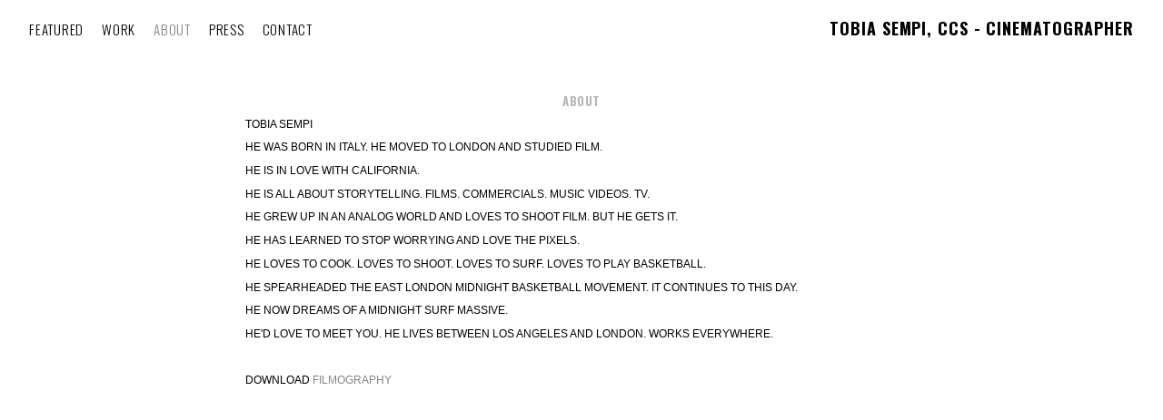

--- FILE ---
content_type: text/html; charset=utf-8
request_url: https://www.tobiasempi.com/pages/about
body_size: 4741
content:



<!DOCTYPE html>
<html class="no-js custom-fonts" lang="en-GB">
    <head prefix="og: http://ogp.me/ns#">
        <link rel="preconnect" href="https://www.tobiasempi.com">
        <link rel="preconnect" href="//static.fabrik.io" />
        <link rel="preconnect" href="//blob.fabrik.io" />
        <meta charset="UTF-8">
        <link rel="canonical" href="https://www.tobiasempi.com/pages/about" />
        <title>About - tobia sempi, ccs - cinematographer</title>
        <meta name="description" content="Tobia Sempi is a LA based cinematographer shooting Commercials, Fiction and Music Videos." />
        <meta name="keywords" content="Tobia Sempi, Tobia, Sempi, Cinematographer, Cinematography, DP, DOP, DoP, Director of Photography, Lighting Cameraman, UK, United Kingdon, Britain, Europe, EU, London, Italy, Thailand, Germany, Ukraine, USA, United States, LA, Los Angeles, California, Korea, Slovakia, Belarus, France, Brazil, Features, Feature film, Commercials, adverts, TVC, tvc, Music video, Promo, Viral, drama, corporates, 35mm, 16mm, Super 16, HD, F35, Phantom, 2K, Phantom Flex, Photron, Arri Alexa, Red Epic, Arri Raw, Canon, Canon 1D, canon 7D, Canon 1DC, Canon 5D, Red, Red Lake, 3d, 3D, Hi Speed Photography, Miniature Shooting, Green Screen, Absolut, Jaguar, Hyundai, Ferrari, Rolls Royce, CocaCola, avenged sevenfold, ax7, fly helo, helo productions, bold, bold LA, Lotfy Nathan, Paul Street, Peter Fonda, Bruce Dern, Borderland, border land the movie, border land, streetlight films, Peugeot, MTS, Little Munchkin, Elfie Hopkins, The Promise, Never Rest, Tod&#x27;s, NCIS LA, Jon Yeo, Marco Gentile, Chloe de Carvalho, Jasmin Jodry, Untitled Associates, Mo Stoebe, Ian Pons Jewel, Marco Sandeman, Olivier Venturini, Nico Salis, ICM London, Paradigm, Terry Rietta, Gartner, Tiny Elephant Films, Paul Soriano, ICM Los Angeles, ICM LA, Independent Talent group, Joni Botha, Mark Cumming, Cosimo Alema, William Zanardi, Dolce e Gabbana, D&amp;G, Paradigm LA, Michael Kirschner, Ryan Bosworth, Andrew Baird, Risei Haga, Rupert Smith, Rup Smith, Chris Johnston, Charles Paek, Luc Schurges, Minivegas, Mini Vegas, Section Studios, Cliff Schumacher, Great Guns, Greatguns, greatguns, skype, ferrari, mercedes amg, tesla, hp, weeknd, france, greece, spain, milan, milano, dentsu, Dentsu, Canon C300, Canon C500, c300, c500, Russian Arm, Aerial SHooting, The Weeknd, Kissland, Local 600, Iatse, International Cinematography Guild, D&amp;AD, D and AD, Yellow Pencil winner, yellow pencil, Red dot Award, Sophie Boudre, Tim Tadder, Joe Shaw, Vincent de Brus, Cemal Alpan, Klaus Thymann, Justin Dickel, Ryan Andrews, Neil Coxhill, Rupert Creswell, Christopher Hewitt, Chris Hewitt, Luke Losey, Alex Carvalho, Artur Novikov, Believe Media, KK Outlet, Tak Kurhoa, Olivier Groulx, Nicholas Bentley, Nick Bentley, Renato Arvedi, Gigi Roccati, Bromwyn Edwards, Tim Marchant, Th1ng, Th2ng, P for Production, Universal Everything, Shoot Logistics, Size9, Black and Blue Films, ID Magazine, ID, CAM, Film Master Clips, infiniti, leo burnett, stony fields, marlboro, chile, Film Master, Park Village, The Bandits Bangkok, Bloomberg, Radioaktive, Radioaktive Kiev, PSB FIlms, Cinegram Cairo, The Big Mama, Sky, BSkyB, Adrenalin Brothers, Dinamo Istanbul, Limelite Studios, Stink, SImon Wallon, Kiss and Kill, Nvidia, Rule the Living Room, Nvidia Rule the living room, David Dao, Simone Nobili, Carlos Lopez Estrada, Ford, Toyota, VW, Skydiving, Greg Haggart, Nvidia Shield, Nvidia Shield Rule The Living Room, VW Gestures, Ford Fantasticas aventuras, Donut Media, General Population, Ben Conrad, Ericson Core, Zuma 4 Productions, Sinuhe Xavier, Artery Industries, Luciano Podcamisnki, Staud Studios, Nik Meyberg, Dan Gifford, Aero Films, Mechaniks, Karina Minujin, Eric Will, Emnet Mulugeta, Jens Mebes, Paco Cano, Cinco." />
        <meta name="url" content="https://www.tobiasempi.com/pages/about" />
        <meta property="og:url" content="https://www.tobiasempi.com/pages/about" />
        <meta property="og:title" content="About" />
        <meta property="og:description" content="Tobia Sempi is a LA based cinematographer shooting Commercials, Fiction and Music Videos." />
        <meta property="og:site_name" content="tobia sempi, ccs - cinematographer" />
        <meta property="og:type" content="website" />        
                
        
        <meta name="twitter:card" content="summary_large_image" />

            <link rel="shortcut icon" href="https://static.fabrik.io/m1g/895a27509205c093.ico?s=ac9d5b46a627992513460aabfdd737f8" /> 

            <link rel="apple-touch-icon" href="https://static.fabrik.io/m1g/67cf60df34f892dd.png?s=2f477b98ce97dbe4471a070a6c7b0482" /> 


        <link href="https://blob.fabrik.io/static/b9925f/core/fabrik.min.css" rel="stylesheet">


        
        
            <script defer src="https://cloud.umami.is/script.js" data-website-id="059b79ea-6263-4a20-947a-862fbfc8d8ad"></script>
        

        
    <meta name="viewport" content="width=device-width, initial-scale=1.0">

    <style>
        :root {
            --thumbnails-subtitle: block;
        }
    </style>

    <link href="https://blob.fabrik.io/m1g/loden-vars-8fdaf592d95f900d.css" rel="stylesheet" /><link href="https://blob.fabrik.io/static/b9925f/loden/theme.css" rel="stylesheet" />

    <style>

            header .brand-img + .brand-text {
                margin-left: 1.6rem;
            }
                    
    </style>

    

    <style type="text/css">
.nav-toggle .icon-bar {
  background-color: #000;
}
.fab-pages-home header {
  background: transparent;
}
</style></head>

    <body class="fab-pages-details fab-pages-details-about  social-icon-family-round-solid">

        


<header>
    <div class="nav-header-wrap">
        <div class="burger-wrap">
            <button id="toggle" class="nav-toggle" type="button">
                <span class="icon-bar"></span>
                <span class="icon-bar"></span>
                <span class="icon-bar"></span>
            </button>
        </div>

        <div class="brand-wrap">
            

<a href="/" class="brand brand-text">

    <span class="brand-title">tobia sempi, ccs - cinematographer</span>


</a>
        </div>
    </div>
    <nav class="nav nav-collapse" role="navigation">
        
    <ul class="menu">

          <li class="">

                <a href="/featured" target="_self">FEATURED</a>

          </li>
          <li class=" sub-menu-parent">

                <a href="/featured" target="_self" class="sub-menu-link">work</a>
                <div class="sub-menu">
                    <ul>
                            <li>
                                <a href="/commercials" target="_self">commercial</a>
                            </li>
                            <li>
                                <a href="/automotive" target="_self">Automotive</a>
                            </li>
                            <li>
                                <a href="/music-videos" target="_self">Music Video</a>
                            </li>
                            <li>
                                <a href="/narrative" target="_self">Narrative</a>
                            </li>
                    </ul>
                </div>

          </li>
          <li class="active">

                <a href="/pages/about" target="_self">about</a>

          </li>
          <li class="">

                <a href="/pages/press" target="_self">Press</a>

          </li>
          <li class="">

                <a href="/pages/contact" target="_self">contact</a>

          </li>
    </ul>

    </nav>
</header>

<section class="main rollovers-disabled" role="main">
    

    <div class="page-details fitframe-container page-about">
        <article>
                <h1>About</h1>

            <div class="editor-content">
                <p>TOBIA SEMPI</p>
<p>HE WAS BORN IN ITALY. HE MOVED TO LONDON AND STUDIED FILM.</p>
<p>HE IS IN LOVE WITH CALIFORNIA.</p>
<p>HE IS ALL ABOUT STORYTELLING. FILMS. COMMERCIALS. MUSIC VIDEOS. TV.</p>
<p>HE GREW UP IN AN ANALOG WORLD AND LOVES TO SHOOT FILM. BUT HE GETS IT. </p>
<p>HE HAS LEARNED TO STOP WORRYING AND LOVE THE PIXELS. </p>
<p>HE LOVES TO COOK. LOVES TO SHOOT. LOVES TO SURF. LOVES TO PLAY BASKETBALL.</p>
<p>HE SPEARHEADED THE EAST LONDON MIDNIGHT BASKETBALL MOVEMENT. IT CONTINUES TO THIS DAY.</p>
<p>HE NOW DREAMS OF A MIDNIGHT SURF MASSIVE. </p>
<p>HE'D LOVE TO MEET YOU. HE LIVES BETWEEN LOS ANGELES AND LONDON. WORKS EVERYWHERE.<br><br><br>DOWNLOAD <a href="https://www.dropbox.com/s/qj4lgs7gc8ots7y/TobiaSempiCV.pdf?dl=0" target="_blank">FILMOGRAPHY</a></p>
<p></p>
<p></p>
            </div>
        </article>
    </div>

</section>




        
    <script src="//ajax.googleapis.com/ajax/libs/jquery/1.12.4/jquery.min.js"></script>
    <script>
        window.jQuery || document.write('<script src="https://blob.fabrik.io/static/b9925f/core/jquery.min.js"><\/script>')
        $.noConflict();
    </script>
    <script src="https://blob.fabrik.io/static/b9925f/core/fabrik.min.js"></script>
    <script src="https://blob.fabrik.io/static/b9925f/loden/loden.min.js"></script>
    


    <script type="text/javascript">
(function($) {
$(".tpl-projectdetails-slideshow .panel").removeClass("panel-hidden");

var archive= $.parseHTML('<h3 style="text-align: center;"><a href="archive">View Archive</a></h3>');

$(archive).appendTo(".fab-categories-details-commercials .hijax-container");
})(jQuery);
</script>

<!-- Default Statcounter code for Tobia Sempi
http://www.tobiasempi.com -->
<script type="text/javascript">
var sc_project=1603700; 
var sc_invisible=1; 
var sc_security="a70eaf4d"; 
</script>
<script type="text/javascript"
src="https://www.statcounter.com/counter/counter.js"
async></script>
<noscript><div class="statcounter"><a title="Web Analytics"
href="https://statcounter.com/" target="_blank"><img
class="statcounter"
src="https://c.statcounter.com/1603700/0/a70eaf4d/1/"
alt="Web Analytics"></a></div></noscript>
<!-- End of Statcounter Code --><script>var fontConfig = [
  {
    "provider": "google",
    "fonts": [
      "Oswald:300,regular,700"
    ],
    "fontLoaders": [
      "Oswald:wght@300;700"
    ]
  }
]; fabrik.loadWebFonts(fontConfig);</script><script>fabrik.init();</script><!-- Created with Fabrik - fabrik.io --><!-- 644c4d4bda50 - 3.0.136+b9925f808ca3d053308062c1ad5ba814eb1b2f62 --></body>
</html> 

--- FILE ---
content_type: text/css
request_url: https://blob.fabrik.io/m1g/loden-vars-8fdaf592d95f900d.css
body_size: 464
content:
:root{--body-bg:#fff;--block-bg:#fff;--block-opacity:.4;--link-color:#868585;--link-hover-color:#2f2e2e;--social-icon-family:round-solid;--profile-link-color:#000;--profile-link-hover-color:#ababab;--header-bg-solid:#fff;--header-opacity:.9;--header-switch:false;--site-logo-show:true;--site-logo-max-width:960px;--site-title-show:true;--site-title-font-family:Oswald,"Helvetica Neue",Helvetica,Arial,sans-serif;--site-title-font-weight:700;--site-title-font-size:1.8;--site-title-line-height:1.25;--site-title-font-style:normal;--site-title-text-transform:uppercase;--site-title-letter-spacing:.05em;--header-brand-color:#000;--site-subtitle-show:true;--site-subtitle-font-family:Oswald,"Helvetica Neue",Helvetica,Arial,sans-serif;--site-subtitle-font-weight:300;--site-subtitle-font-size:1.8;--site-subtitle-line-height:1.25;--site-subtitle-font-style:normal;--site-subtitle-text-transform:uppercase;--site-subtitle-letter-spacing:.05em;--site-subtitle-color:#fff;--site-menu-font-family:Oswald,"Helvetica Neue",Helvetica,Arial,sans-serif;--site-menu-font-weight:300;--site-menu-font-size:1.5;--site-menu-line-height:1.25;--site-menu-font-style:normal;--site-menu-text-transform:uppercase;--site-menu-letter-spacing:.05em;--header-nav-color:#000;--site-sub-menu-color:#000;--site-sub-menu-bg-color:#fff;--headings-font-family:Oswald,"Helvetica Neue",Helvetica,Arial,sans-serif;--titles-font-weight:700;--titles-font-size:1.3;--titles-line-height:1.45;--titles-font-style:normal;--titles-text-transform:uppercase;--titles-letter-spacing:.05em;--headings-color:#b6b5b5;--subtitles-font-family:"Avant Garde",Avantgarde,"Century Gothic",CenturyGothic,"AppleGothic",sans-serif;--subtitles-font-weight:400;--subtitles-font-size:1.1;--subtitles-line-height:1.5;--subtitles-font-style:italic;--subtitles-text-transform:none;--subtitles-letter-spacing:0px;--text-alt-color:#e5e5e5;--font-family-base:"Avant Garde",Avantgarde,"Century Gothic",CenturyGothic,"AppleGothic",sans-serif;--copy-font-weight:400;--copy-font-size:1.2;--copy-line-height:1.45;--copy-font-style:normal;--copy-text-transform:none;--copy-letter-spacing:0px;--text-color:#000;--overlay-bg:#fff;--overlay-opacity:.8;--overlay-text-color:#000;--overlay-inset:0;--homepage_slideshow-show-title:false;--homepage_slideshow-show-portfolio:false;--homepage_slideshow-title-color:#fff;--homepage_slideshow-portfolio-color:#fff;--homepage_thumbnails-gutter:20;--homepage_cover-message-font-size:5;--homepage_cover-message-font-color:#fff;--homepage_cover-message-line-height:1.2;--homepage_spotlight-gutter:20;--thumbnails-gutter:20;--spotlight-gutter:20;--projectdetails_gallery-gutter:20;--projectdetails_video-gutter:20;--projectdetails_spotlight-gutter:20;--postlist_magazine-gutter:20}